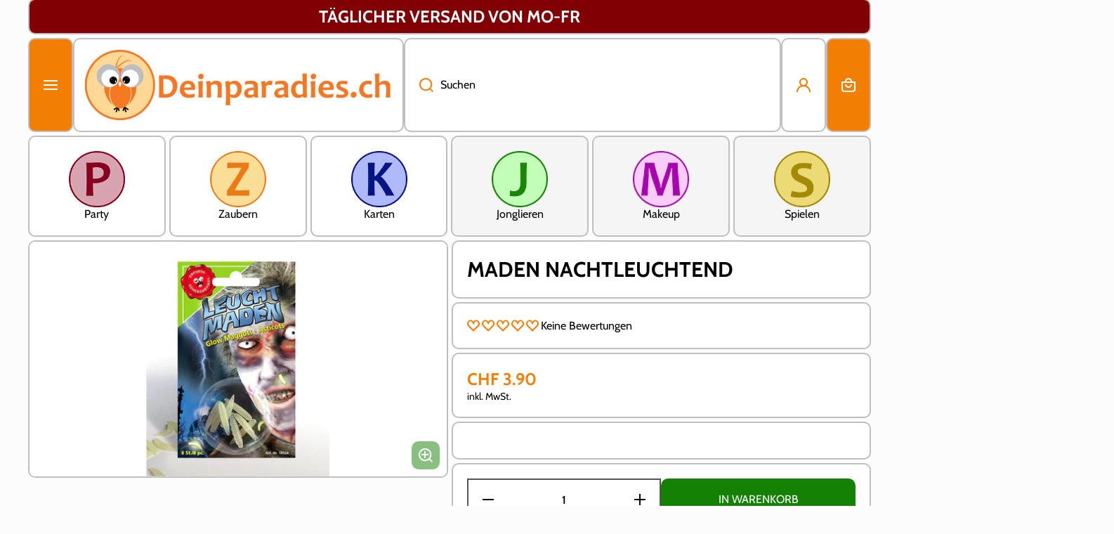

--- FILE ---
content_type: text/css
request_url: https://deinparadies.ch/cdn/shop/t/148/assets/base.css?v=101423520909124321051762942749
body_size: 4696
content:
.link{font-family:var(--font-body-family);font-style:var(--font-body-style)}h1,h2,h3,h4,h5,h6,.h1,.h2,.h3,.h4,.h5,.h6{font-family:var(--font-heading-family);font-style:var(--font-heading-style);font-weight:var(--font-heading-weight);color:var(--color-base);--font-heading-line-height: 130%;line-height:var(--font-heading-line-height);word-break:break-word}.h1,.h2,.h3,.h4,.h5,.h6{margin:0}h1>a,h2>a,h3>a,h4>a,h5>a,h6>a,.h1>a,.h2>a,.h3>a,.h4>a,.h5>a,.h6>a{color:var(--color-base)}.section-heading-text{color:var(--color-heading)}@media (min-width: 993px){h1,h2{--h-mt: 10px;--h-mb: 10px}}@media (max-width: 992px){h1,h2{--h-mt: 10px;--h-mb: 10px}}h1,.h1{font-size:calc(42px * var(--font-heading-scale))}h2,.h2{font-size:calc(36px * var(--font-heading-scale))}h1,h2{margin-top:var(--h-mt, 0);margin-bottom:var(--h-mb, 0)}h3,.h3{font-size:calc(30px * var(--font-heading-scale))}h4,.h4{font-size:calc(24px * var(--font-heading-scale))}h5,.h5{font-size:calc(20px * var(--font-heading-scale))}h6,.h6{font-size:calc(16px * var(--font-heading-scale))}h3,h4,h5,h6{--h-mt: 10px;--h-mb: 10px;margin-top:var(--h-mt);margin-bottom:var(--h-mb)}.body2{font-size:var(--font-body2-size);line-height:var(--font-body2-line-height);font-weight:var(--font-body-weight)}strong,b,.strong{font-weight:var(--font-body-bold-weight)}h1.strong,h2.strong,h3.strong,h4.strong,h5.strong,h6.strong,.h1.strong,.h2.strong,.h3.strong,.h4.strong,.h5.strong,.h6.strong,h1 strong,h2 strong,h3 strong,h4 strong,h5 strong,h6 strong,.h1 strong,.h2 strong,.h3 strong,.h4 strong,.h5 strong,.h6 strong,h1 b,h2 b,h3 b,h4 b,h5 b,h6 b,.h1 b,.h2 b,.h3 b,.h4 b,.h5 b,.h6 b{font-weight:var(--font-heading-weight)}form{margin:0}button,button:active,button:focus{outline:none;border:none}img{max-width:100%;vertical-align:middle}meta+img,p+img,p span img{max-width:100%;vertical-align:middle;margin:10px 0}input:focus,input:active{outline:none}input::placeholder,textarea::placeholder{font-family:var(--font-body-family);font-weight:var(--font-body-weight);color:var(--color-input-text)}input::-webkit-input-placeholder,textarea::-webkit-input-placeholder{color:var(--color-input-text)}input::-moz-placeholder,textarea::-moz-placeholder{color:var(--color-input-text)}a{color:var(--color-text-link);text-decoration:underline;outline:0;transition:color var(--duration-medium) var(--animation-bezier)}a:hover,a.clear-underline{text-decoration:none}ul,ol{margin-top:10px;margin-bottom:0;padding-left:28px}.unstyle-ul{list-style:none;margin:0;padding:0}p{margin:10px 0 0}.no-js:not(html),html.no-js .no-js-hidden{display:none!important}html.no-js .no-js:not(html){display:block!important}address{font-style:var(--font-body-style)}.color-base{color:var(--color-base)}.mb0{margin-bottom:0}.mb4{margin-bottom:4px}.mb10{margin-bottom:10px}.mb15{margin-bottom:15px}.mb20{margin-bottom:20px}.mt0{margin-top:0}.mt5{margin-top:5px}.mt10{margin-top:10px}.mt15{margin-top:15px}.mt20{margin-top:20px}.el_mt_grid{margin-top:var(--page-padding)}.text-center{text-align:center!important}.text-left{text-align:left!important}.nomargin{margin:0}.mt--first-child-0>*:first-child{margin-top:0}.mb--last-child-0>*:last-child{margin-bottom:0}.text-uppercase{text-transform:uppercase!important}.justify-content-center{justify-content:center!important}.justify-content-end{justify-content:flex-end!important}.align-items-start{align-items:flex-start!important}.align-items-center{align-items:center!important}.align-items-end{align-items:flex-end!important}.align-self-center{align-self:center!important}.align-self-end{align-self:flex-end!important}.display-block{display:block}.display-flex{display:flex}.justify-content-between{justify-content:space-between}.position-relative{position:relative}.hidden,.hide{display:none!important}.body-bold-weight{font-weight:var(--font-body-bold-weight)}.visibility-hidden{visibility:hidden;display:none!important}.visibility-hidden:first-child+*:not(.visibility-hidden){margin-top:0}@media (min-width:577px){.justify-content-center--no-phone{justify-content:center!important}}@media (max-width:576px){.hide-sp{display:none!important}}.top-spacing-none{--sections-top-spacing-current: 0}.top-spacing-small{--sections-top-spacing-current: var(--sections-top-spacing--small);--sections-top-spacing-current-mobile: var(--sections-top-spacing--small-mobile)}.top-spacing-normal{--sections-top-spacing-current: var(--sections-top-spacing);--sections-top-spacing-current-mobile: var(--sections-top-spacing-mobile)}[class*=top-spacing-]{margin-top:var(--sections-top-spacing-current)}@media (max-width:992px){[class*=top-spacing-]{margin-top:var(--sections-top-spacing-current-mobile)}.top-spacing-small{margin-top:var(--sections-top-spacing--small-tablet)}}@media (max-width:576px){.top-spacing-small{margin-top:var(--sections-top-spacing--small-mobile)}}.scroll__vertical{overflow:hidden auto}.scroll__disabled{overflow:hidden}summary{cursor:pointer;list-style:none}summary::-webkit-details-marker{display:none}[style*=--aspect-ratio]{position:relative;overflow:hidden;width:100%}[style*=--aspect-ratio] img,[style*=--aspect-ratio].placeholder__svg--bg svg{backface-visibility:hidden;transform:translateZ(0);object-fit:cover;position:absolute;top:0;right:0;bottom:0;left:0;width:100%;height:100%}[style*=--aspect-ratio]:before{content:"";display:block;width:100%;height:0;padding-top:calc(100%/(0 + var(--aspect-ratio, 1 / 1)))}@media (max-width: 992px){[style*=--aspect-ratio-mobile]:before{--aspect-ratio: var(--aspect-ratio-mobile)}}.image-hover-scaling__container{overflow:hidden;-webkit-backface-visibility:hidden;-moz-backface-visibility:hidden;-webkit-transform:translate3d(0,0,0);-moz-transform:translate3d(0,0,0)}a.image-hover-scaling__image{display:block}.content-item .image-hover-scaling__container.image-hover-scaling__border{background:var(--color-secondary-background);border-bottom:max(var(--border-width),1px) var(--border-style) var(--color-border);transition:border-color var(--duration-for-border) var(--animation-bezier)}@media (min-width: 993px){.image-hover-scaling-up .image-hover-scaling__image{transition:transform var(--duration-medium) var(--zoom-animation-bezier);transform:scale(1)}.image-hover-scaling-up:hover .image-hover-scaling__image:not(.image-hover-scaling-up--disabled),.hover-area:hover .image-hover-scaling-up .image-hover-scaling__image:not(.image-hover-scaling-up--disabled){transform:scale(var(--scale-image, 1)) rotate(var(--rotate-image,0))}.content__border-h:hover .image-hover-scaling__container.image-hover-scaling__border{border-color:var(--color-border-hover)}}*:not(.text-center)>.heading-with-button{display:flex;justify-content:space-between;align-items:center;gap:10px}.heading-with-button .link{margin-left:auto;flex:0 0 auto}.heading-with-button__for-center{width:max-content;flex:0 0 auto;visibility:hidden;opacity:0}@media (min-width: 577px){.text-center>.heading-with-button{display:grid;grid-template-columns:1fr auto 1fr;gap:10px;align-items:center}}@media (max-width: 576px){.text-center>.heading-with-button .section-heading-text+.link{margin-top:10px}.heading-with-button__for-center{display:none}}.badge__container{display:flex;flex-wrap:wrap;gap:0;pointer-events:none}.badge__container:empty{display:none}.badge{display:inline-flex;background:var(--color-badge-1);color:var(--color-badge-1-text);font-family:var(--font-body-family);font-style:var(--font-body-style);font-size:var(--font-body2-size);line-height:var(--font-body2-line-height);pointer-events:none;text-transform:initial;font-weight:400}.badge-simple .badge{padding:0 10px}.badge--fixed{position:absolute;top:0;left:0;width:100%;z-index:3}.badge__container.badge__inline{gap:5px;margin:20px 20px 0}.badge__container.badge__inline .badge{padding:4px 8px 3px;border-radius:var(--radius-badge);word-break:break-word}.badge--small{font-size:var(--font-body2-size);line-height:var(--font-body2-line-height);padding:1px 4px}.badge__small__rounded .badge{font-size:var(--font-body2-size);line-height:var(--font-body2-line-height);border-radius:var(--radius-badge);padding:3px 6px}.badge--featured{background:var(--color-badge-2);color:var(--color-badge-2-text)}.badge--sold_out{background:var(--color-badge-3);color:var(--color-badge-3-text)}.no-js ticker-section{display:none}.badge-ticker{display:flex;overflow:hidden;width:100%;text-decoration:none}.badge-ticker__item{display:flex;align-items:center;text-decoration:none}.badge-ticker__container{display:flex;align-items:center}.badge-ticker__container.ticker--animation{animation:badge-ticker var(--ticker-delay, 15s) infinite linear}.badge-ticker__container p{margin-top:0;padding:5px 10px;white-space:nowrap}@-moz-keyframes badge-ticker{to{transform:translate(-100%)}}@-webkit-keyframes badge-ticker{to{transform:translate(-100%)}}@-o-keyframes badge-ticker{to{transform:translate(-100%)}}@keyframes badge-ticker{to{transform:translate(-100%)}}.badge__menu{padding:0 5px;font-size:12px;width:max-content}.badge__menu__fixed{position:absolute;display:flex;flex-wrap:wrap;justify-content:flex-end;margin-top:0!important;gap:4px;top:6px;right:6px;z-index:1}.cart-count-bubble{display:flex;justify-content:center;align-items:center;color:var(--color-icons);border-radius:50%;transition:color var(--duration-medium) var(--animation-bezier)}.header__cart .content-item:hover .cart-count-bubble{color:var(--color-icons-hover)}.cart-icon-bubble{display:flex;position:relative}.cart-count-bubble{position:absolute;width:100%;bottom:calc(100% - 6px);left:calc(100% - 3px)}.link{--color-hover:var(--color-link-text-button-hover);cursor:pointer;display:inline-flex;gap:10px;position:relative;align-items:center;border:none;box-shadow:none;background-color:transparent;padding:0;margin:0;text-decoration:none;color:var(--color-link-text-button);width:max-content;height:max-content;font-size:var(--font-body-size);line-height:var(--font-body-line-height);word-break:break-word;transition:color var(--duration-medium) var(--animation-bezier)}.link-on-all-background{padding:20px}product-modal .link-on-all-background,body:not(.classic-theme-design) .link-on-all-background,.footer__content .link-on-all-background{width:100%;height:100%}.link svg{flex:0 0 auto}.link svg.theme-icon path{fill:var(--color-link-text-button)}.link:not(.link-with-icon):before,.link.link-with-icon span:before,.link .predictive-search__item_link:before{content:"";position:absolute;width:0;height:var(--animation-underline-thin);left:0;top:100%;background:var(--color-hover);transition:width var(--duration-medium) var(--animation-bezier)}.link.predictive-search__item:before{content:none}.link.link-with-icon span,.link .predictive-search__item_link{position:relative}.link.link-heading-button{--color-hover:var(--color-heading-text-button-hover);--color-link-text-button:var(--color-heading-button)}@media (min-width: 993px){.hover-area:hover .link,.link:hover{color:var(--color-hover)}.hover-area:hover .link svg path,.link:hover svg path{fill:var(--color-hover)}.hover-area:hover .link:not(.link-with-icon):hover:before,.hover-area:hover .link.link-with-icon:hover span:before,.link:not(.link-with-icon):hover:before,.link.link-with-icon:hover span:before,.link:hover .predictive-search__item_link:before{text-decoration:none;width:100%}[type=submit]:hover svg path,[type=button]:not(.link):not(.deferred-media__poster):not(.btn-main-icon-hover):hover svg path{fill:var(--color-icons-hover)}a:hover svg.placeholder-svg path{fill:rgba(var(--color-base-rgb),.3)}}svg.theme-icon path,svg.theme-icon rect{fill:var(--color-icons)}svg.placeholder-svg path{fill:rgba(var(--color-base-rgb),.3)}svg>*{transition:fill var(--duration-medium) var(--animation-bezier)}.btn{--background: var(--color-button);--color:var(--color-button-text);--background-hover: var(--color-button-hover);--color-hover:var(--color-button-text-hover);display:inline-flex;gap:10px;align-items:center;justify-content:center;text-align:center;font-family:var(--font-body-family);font-style:var(--font-body-style);font-weight:var(--font-button-weight);font-size:var(--font-body-size);line-height:var(--font-body-line-height);height:60px;background:var(--background);color:var(--color);border-radius:var(--radius-button);border:unset;padding:0 20px;width:auto;text-decoration:none;cursor:pointer;overflow:hidden;word-break:break-word;transition:color var(--duration-medium) var(--animation-bezier),background var(--duration-medium) var(--animation-bezier)}.btn svg path{fill:var(--color);transition:fill var(--duration-medium) var(--animation-bezier)}.btn:hover{text-decoration:none}@media (min-width: 993px){.btn:hover{background:var(--background-hover);color:var(--color-hover)}.btn:hover svg path{fill:var(--color-hover)}}.btn svg{flex:0 0 auto}.btn[aria-disabled=true]{cursor:not-allowed;opacity:.3;pointer-events:none}.link[aria-disabled=true]{cursor:not-allowed;opacity:.5;pointer-events:none}.animation-underline{--color-hover:var(--color-base);display:inline-flex;position:relative;text-decoration:none}.animation-underline:before{content:"";position:absolute;width:0;height:var(--animation-underline-thin);left:0;top:100%;background:var(--color-hover);transition:width var(--duration-medium) var(--animation-bezier)}.animation-underline--active:before{width:100%}@media (min-width: 993px){.hover-area:hover .animation-underline:not(.hover-area--native):before,.animation-underline:hover:before{text-decoration:none;width:100%}.hover-area:hover .animation-underline:not(.hover-area--native):hover:before{text-decoration:none;width:0}.hover-area:hover .animation-underline:not(.hover-area--native):after{content:"";position:absolute;width:100%;height:var(--animation-underline-thin);left:0;top:100%;background:transparent}}.placeholder__svg--bg{background:rgba(var(--color-base-rgb),.07)}.placeholder__svg--bg-none{background:#0000}.placeholder__svg--bg svg{display:flex;width:100%;height:auto}.w-full{width:100%}.h-full{height:100%}@media (min-width:993px){.w-full-half-lg{width:50%}}blockquote{background:var(--color-blockquote);padding:20px 20px 20px 48px;margin-left:-20px;width:calc(100% + 40px);position:relative}blockquote>*{margin-top:0}blockquote:before{content:"\201c";position:absolute;top:20px;left:19px;font-style:normal;font-weight:400;font-size:24px;line-height:130%}blockquote:first-child:not(:only-child){margin-bottom:20px}blockquote:last-child:not(:only-child){margin-top:20px}.classic-theme-design blockquote{border-radius:var(--radius)}@media (max-width:992px){.classic-theme-design .page-fullwidth blockquote{border-radius:0}}.shopify-challenge__message{margin-top:0;margin-bottom:30px;font-family:var(--font-heading-family);font-style:var(--font-heading-style);font-weight:var(--font-heading-weight);color:var(--color-base);font-size:20px;line-height:26px}.shopify-challenge__container .shopify-challenge__button{margin-top:30px}@media (min-width: 993px){.shopify-challenge__container{margin-top:200px;margin-bottom:200px}}@media (max-width: 992px){.shopify-challenge__container{margin-top:140px;margin-bottom:140px}}@media (max-width:576px){.shopify-challenge__container .shopify-challenge__button{width:calc(100% - 40px)}}table{overflow:hidden;border:0;padding:0;background:none;border-collapse:separate;border-spacing:0;border-radius:var(--radius-input);width:100%;text-align:left;border:var(--border);--border: 1px solid var(--color-border);word-break:break-word}table:not(:only-child){margin-top:20px}table:not(:last-child){margin-bottom:20px}dd,dl{margin:0}td,th{font-weight:var(--font-body-weight);border:none}table.rounded-corners th:not(:last-child),table.rounded-corners td:not(:last-child){border-right:var(--border)}table>thead>tr:not(:last-child)>th,table>thead>tr:not(:last-child)>td,table>tbody>tr:not(:last-child)>th,table>tbody>tr:not(:last-child)>td,table>tfoot>tr:not(:last-child)>th,table>tfoot>tr:not(:last-child)>td,table>thead:not(:last-child)>tr>th,table>thead:not(:last-child)>tr>td,table>tbody:not(:last-child)>tr>th,table>tbody:not(:last-child)>tr>td,table>tfoot:not(:last-child)>tr>th,table>tfoot:not(:last-child)>tr>td,table>tr:not(:last-child)>td,table>tr:not(:last-child)>th,table>thead:not(:last-child),table>tbody:not(:last-child),table>tfoot:not(:last-child){border-bottom:var(--border)}table th:not(:last-child),table td:not(:last-child){border-right:var(--border)}td,th{padding:12px 15px}table h1,table h2,table h3,table h4,table h5,table h6{margin-top:0;margin-bottom:0}table thead{text-align:left}@media (max-width:576px){.scroll-table-mobile{overflow-y:hidden;overflow-x:auto}.scroll-table-mobile table{width:max-content;min-width:100%;max-width:767px}}.svg-icon--small svg{max-width:20px;max-height:20px}.svg-icon--normal svg{max-width:64px;max-height:64px}.color-accent-to-base{--color-accent: var(--color-base)}.overflow-hidden-mobile,.overflow-hidden-tablet,.overflow-hidden{overflow:hidden;-webkit-backface-visibility:hidden;-moz-backface-visibility:hidden}.breadcrumb{--color-secondary-background:var(--color-breadcrumb-background);--color-base:var(--color-breadcrumb-font);color:var(--color-breadcrumb-font)}.breadcrumb li{display:inline-flex;flex-wrap:wrap;align-items:center}.breadcrumb li svg{margin-left:10px;margin-right:10px}.breadcrumb li svg path{fill:var(--color-base)}.breadcrumb a:hover{--color-base:var(--color-breadcrumb-font-hover)}.product-page__content-sidebar .mt--first-child-0>p:first-child:has(video),.product-page__content-sidebar .mt--first-child-0>p:first-child:has(iframe){margin-top:0;position:relative;width:100%;padding-bottom:56.25%!important;height:0;overflow:hidden;border-radius:10px}.content-item-container.content__background-padding:empty,.content-item-container.content__background-padding .shopify-block shopify-app-block>div:empty{display:none!important}.content-item-container.content__background-padding:has(.shopify-block.shopify-app-block>div:empty){padding:0!important}.Vtl-BackInStockButtonWrapper:empty{display:none!important}.share-button__fallback{position:relative}.share-button__fallback input{text-overflow:ellipsis;padding-right:50px}.share-button__close,.share-button__copy{position:absolute;top:52%;right:20px;transform:translateY(-50%);padding:0 20px;height:100%;background:transparent;z-index:1;cursor:pointer}.share-button__close,.share-button__copy{opacity:1}.share-button__close:not(.hidden)+.share-button__copy,.share-button__close:not(.hidden)~.field input,.share-button__close:not(.hidden)~.field label{display:none}.share-button__close:not(.hidden)~.field .share-button__message{display:flex;align-items:center}.share-button{display:block;height:100%}html.no-js .share-button details{display:flex}.share-button details summary{display:inline-flex;width:100%}.share-button__fallback{margin-top:-20px}a:empty,ul:empty,dl:empty,p:empty{display:none}.loading-overlay__spinner{width:20px;height:20px;display:inline-block}.spinner{animation:rotator 1.4s linear infinite}@keyframes rotator{0%{transform:rotate(0)}to{transform:rotate(270deg)}}.path{stroke-dasharray:280;stroke-dashoffset:0;transform-origin:center;stroke:var(--color-base);animation:dash 1.4s ease-in-out infinite}.btn .path,.btn-quickview .path,.btn.product-form__submit .path{stroke:var(--color)}@media screen and (forced-colors: active){.btn:hover .path,.btn-quickview:hover .path,.btn.product-form__submit:hover .path{stroke:var(--color-hover)}.path{stroke:CanvasText}}@keyframes dash{0%{stroke-dashoffset:280}50%{stroke-dashoffset:75;transform:rotate(135deg)}to{stroke-dashoffset:280;transform:rotate(450deg)}}*:focus{outline:0;box-shadow:none}*:focus-visible:not(textarea):not(input):not(select){outline:4px solid #0909FF;outline-offset:3px}.ticker__item:focus-visible,.select__field__button:focus-visible,.image-hover-scaling__container:focus-visible,.product__media-toggle:focus-visible,.product-card__variant-item:focus-visible,.product-card__variant-count:focus-visible,.content-item:focus-visible,.content-item-container:focus-visible,.search__button:focus-visible,.chm-toggle--accordion summary:focus-visible,facet-filters-form .chm-toggle__button:focus-visible{outline:0!important;outline-offset:0!important}.product-form__item input[type=radio]:focus-visible+label{outline:4px solid #0909FF;outline-offset:3px;z-index:4}.product__media-toggle:focus-visible:after{outline:4px solid #0909FF;outline-offset:3px}.ticker__item:focus-visible,.announcement-bar:focus-visible,.chm-toggle--accordion summary:focus-visible,.product-card__image:focus-visible,.product-card__variant-item:focus-visible,.thumbnail-slider__item__container .thumbnail:focus-visible,facet-filters-form .chm-toggle__button:focus-visible,.image-hover-scaling__container:focus-visible{position:relative}.ticker__item:focus-visible:after,.slideshow.active:focus-visible:after,.announcement-bar:focus-visible:after,back-to-top .link:focus-visible:after,*:focus-visible>.content-item-container:after,.search__button:focus-visible:after,.content-item-container:focus-visible:after,.chm-toggle--accordion summary:focus-visible:after,.product-card__image:focus-visible:after,.product-card__variant-item:focus-visible:after,.thumbnail-slider__item__container .thumbnail:focus-visible:after,.product-card__variant-count:focus-visible:after,facet-filters-form .chm-toggle__button:focus-visible:after,.image-hover-scaling__container:focus-visible:after{content:"";position:absolute;top:0;left:0;width:100%;height:100%;outline:4px solid #0909FF;outline-offset:-4px;z-index:3}.search__button:focus-visible:after{width:calc(100% + 20px)}facet-filters-form:not(.facets__horizontal) .toggle-opening .chm-toggle__button:focus-visible:after{height:calc(100% + 20px)}.disclosure-form .field__input .content-item-container:after{top:-16px;left:calc((20px + var(--border-width)) * -1);width:calc(100% + 20px + var(--border-width));height:calc(100% + 16px)}.quantity__button[name]:focus-visible{border-radius:0}@media (max-width:992px){*:not(input):not(textarea):focus:not(select):focus:not(.predictive-search):focus{outline:0!important}}input:focus-visible~.checkbox__box{outline:4px solid #0909FF;outline-offset:3px}.btn:focus,.btn:focus-visible,.btn.focused,.shopify-payment-button__button--unbranded:focus-visible,.shopify-payment-button [role=button]:focus-visible,.shopify-payment-button__button--unbranded:focus,.shopify-payment-button [role=button]:focus{outline:4px solid #0909FF;outline-offset:3px}.skip-to-content-link:focus{z-index:9999;position:inherit;overflow:auto;clip:auto}.btn:focus:not(:focus-visible):not(.focused),.shopify-payment-button__button--unbranded:focus:not(:focus-visible):not(.focused),.shopify-payment-button [role=button]:focus:not(:focus-visible):not(.focused){outline:0;box-shadow:inherit}terms_and_condition-checkbox{display:flex}terms_and_condition-checkbox:not(.checked)+*,terms_and_condition-checkbox:not(.checked)~.cart__dynamic-checkout-buttons{pointer-events:none;opacity:.4}.no-js .cart__footer__content,.no-js .cart__dynamic-checkout-buttons{pointer-events:inherit!important;opacity:1!important}terms_and_condition-checkbox .checkbox-input:hover span{cursor:default}.section__richtext__editor h1,.section__richtext__editor h2,.section__richtext__editor h3,.section__richtext__editor h4,.section__richtext__editor h5,.section__richtext__editor h6{margin:0}.section__richtext__editor ul,.section__richtext__editor ol{margin:0;padding:0 0 0 20px;max-width:max-content}.section__richtext__editor ol{padding:0 0 0 32px}.text-center .section__richtext__editor ul,.text-center .section__richtext__editor ol,.text-center.section__richtext__editor ul,.text-center.section__richtext__editor ol{margin-left:auto;margin-right:auto;text-align:left}.section__richtext__editor>*:not(:first-child){margin-top:20px}.section__richtext__editor>p+p{margin-top:10px}.page-content-image-markup iframe{display:flex;height:auto;aspect-ratio:16/9}.page-content-image-markup iframe,.page-content-image-markup img{margin-top:10px;margin-bottom:10px;margin-left:calc(var(--content-internal-padding, 0) * -1);max-width:calc(100% + var(--content-internal-padding, 0) * 2);width:calc(100% + var(--content-internal-padding, 0) * 2);border-top:var(--border-width) var(--border-style) var(--color-border);border-bottom:var(--border-width) var(--border-style) var(--color-border);transition:border-color var(--duration-medium) var(--animation-bezier)}.page-content-image-markup>iframe,.page-content-image-markup>img{margin-top:20px}.page-content-image-markup>*:first-child:not(:last-child) iframe:first-child,.page-content-image-markup>iframe:first-child:not(:last-child),.page-content-image-markup>*:first-child:not(:last-child) img:first-child,.page-content-image-markup>img:first-child:not(:last-child){border-bottom:var(--border-width) var(--border-style) var(--color-border);margin-top:calc(var(--content-internal-padding, 0) * -1)}.page-content-image-markup>*:first-child iframe,.page-content-image-markup>iframe:first-child,.page-content-image-markup>*:first-child img,.page-content-image-markup>img:first-child{border-top:none}.page-content-image-markup>*:last-child:not(:first-child) iframe,.page-content-image-markup>iframe:last-child:not(:first-child),.page-content-image-markup>*:last-child:not(:first-child) img,.page-content-image-markup>img:last-child:not(:first-child){border-top:var(--border-width) var(--border-style) var(--color-border);margin-bottom:calc(var(--content-internal-padding, 0) / 2 * -1)}.page-content-image-markup>*:last-child iframe:last-child,.page-content-image-markup>iframe:last-child,.page-content-image-markup>*:last-child img:last-child,.page-content-image-markup>img:last-child{margin-bottom:calc(var(--content-internal-padding, 0) * -1)}.page-content-image-markup>*:last-child iframe,.page-content-image-markup>iframe:last-child,.page-content-image-markup>*:last-child img,.page-content-image-markup>img:last-child{border-bottom:none}body:not(.classic-theme-design) .page-content-image-markup>iframe+img,body:not(.classic-theme-design) .page-content-image-markup>img+iframe,body:not(.classic-theme-design) .page-content-image-markup>img+img,body:not(.classic-theme-design) .page-content-image-markup>*:not(:first-child):not(:last-child) img+img{margin-top:calc(-10px - var(--border-width))}body:not(.classic-theme-design) .page-content-image-markup>* img+img{margin-top:-10px}body.classic-theme-design .page-content-image-markup>iframe+img,body.classic-theme-design .page-content-image-markup>img+iframe,body.classic-theme-design .page-content-image-markup img+img{margin-top:10px}body.classic-theme-design .page-content-image-markup>* img+img{margin-top:30px!important}.classic-theme-design .page-content-image-markup iframe,.classic-theme-design .page-content-image-markup img{border-radius:var(--radius-image-icon)}@media (min-width:993px){.content__border-h:hover .page-content-image-markup iframe,.content__border-h:hover .page-content-image-markup img{border-color:var(--color-border-hover)}.heading-color-hover{--color-hover:var(--color-heading-hover);transition:color var(--duration-medium) var(--animation-bezier)}.hover-area:hover .heading-color-hover:not(.hover-area--native),.heading-color-hover:hover{color:var(--color-heading-hover)}}@media (max-width:992px){.classic-theme-design .page-fullwidth .page-content-image-markup iframe,.classic-theme-design .page-fullwidth .page-content-image-markup img{border-radius:0}}.product-card__variants{--grid: var(--grid-desktop);display:flex;align-items:stretch;width:calc(100% + var(--border-width) * 2)}.product-card__variants>*{width:calc((100% + var(--border-width) * 5) / var(--grid));height:auto;margin-left:calc(var(--border-width) * -1);margin-top:calc(var(--border-width) * -1)}@media (max-width: 991px){.h-full.link.link-on-all-background.content-item-container.justify-content-center{background:#f27e04}}@media (max-width: 576px){.slider[class*=page-grid-sp-]{display:flex;width:100%}.slider[class*=page-grid-sp-]>.content-item{flex:0 0 auto;width:100%}}ticker-section.badge-ticker{animation-delay:0s!important;--ticker-delay: 0s}.badge--sold_out{flex:1}
/*# sourceMappingURL=/cdn/shop/t/148/assets/base.css.map?v=101423520909124321051762942749 */


--- FILE ---
content_type: text/css
request_url: https://deinparadies.ch/cdn/shop/t/148/assets/component-slider.css?v=124841378700284300931759226084
body_size: 199
content:
.slider{-ms-overflow-style:none;scrollbar-width:none}.slider::-webkit-scrollbar{display:none}.slider__slide{scroll-snap-align:start}.no-js .slider{-ms-overflow-style:auto;scrollbar-width:auto}.no-js .slider::-webkit-scrollbar{display:initial}.slider__buttons__container{display:flex;gap:20px;flex-wrap:wrap;width:100%}.slider__button{cursor:pointer;position:relative;padding:0;width:12px;height:6px;background:var(--color-base);opacity:.2;transition:opacity var(--duration-medium) var(--animation-bezier)}.slider__button--current{opacity:1}.slider__button:before{content:"";position:absolute;top:-8px;left:-8px;width:28px;height:28px;background:transparent}.slider__buttons{display:none}.slider-component__container+.slider__buttons__gap{margin-top:calc(var(--page-padding) + var(--no-grid-border-space, 0px))}@media (min-width: 577px){.slider__buttons__gap{display:none}}@media (max-width: 576px){.slider__buttons.slider--phone{display:flex;justify-content:center}.slider.slider--phone{position:relative;flex-wrap:inherit;overflow-x:auto;overflow-y:hidden;scroll-snap-type:x mandatory;scroll-behavior:smooth;-webkit-overflow-scrolling:touch}.slider.page-grid-sp-2>.content-item{max-width:calc(50% - var(--page-padding) + var(--page-padding) / 2)}.no-spacing-grid .slider.page-grid-sp-2>.content-item{max-width:calc(50% - var(--border-width) / 2)}.no-spacing-grid .content-item.slider__slide:before{border-top-width:0;border-bottom-width:0}.no-spacing-grid .page-width .content-item.slider__slide:last-child:before,.no-spacing-grid .page-wide .content-item.slider__slide:last-child:before{border-right-width:0;width:calc(100% - 5px)}.content-for-layout:not(.no-spacing-grid) .slider.slider--phone{scroll-padding-left:var(--grid-padding)}.content-for-layout:not(.no-spacing-grid) .slider[class*=page-grid-sp-]{width:calc(100% + var(--grid-padding) * 2);margin-left:calc(var(--grid-padding) * -1);margin-top:-20px;margin-bottom:-20px;padding:20px var(--grid-padding)}.content-for-layout:not(.some-clear-class) .page-fullwidth .slider[class*=page-grid-sp-]{width:calc(100% + var(--border-width) * 2);margin-left:calc(var(--border-width) * -1)}.no-spacing-grid .content-for-layout:not(.some-clear-class) .page-fullwidth .slider[class*=page-grid-sp-]{margin-left:unset}.page-fullwidth .slider-component__container{overflow:hidden;-webkit-backface-visibility:hidden;-moz-backface-visibility:hidden;-webkit-transform:translate3d(0,0,0);-moz-transform:translate3d(0,0,0);margin-top:calc(var(--page-padding) * -1);margin-bottom:calc(var(--page-padding) * -1);padding-top:var(--page-padding);padding-bottom:var(--page-padding)}.content-for-layout:not(.no-spacing-grid) .page-fullwidth .slider.page-grid-sp-1 .content-item:before{border-radius:0}.content-for-layout:not(.no-spacing-grid) .page-fullwidth .slider.page-grid-sp-2 .content-item:first-child:before{border-top-left-radius:0;border-bottom-left-radius:0}.content-for-layout:not(.no-spacing-grid) .page-fullwidth .slider.page-grid-sp-2 .content-item:last-child:not(:only-child):before{border-top-right-radius:0;border-bottom-right-radius:0}.content-for-layout:not(.no-spacing-grid) .page-fullwidth .slider.page-grid-sp-2 .content-item:first-child{--fullwidth-tlr-sp:0}.content-for-layout:not(.no-spacing-grid) .page-fullwidth .slider.page-grid-sp-2 .content-item:last-child:not(:only-child){--fullwidth-trr-sp:0}.no-spacing-grid .slider__slide.content-item:before{border-radius:0!important}.no-spacing-grid .slider__buttons__gap .content-item:before{border-top-left-radius:0;border-top-right-radius:0}.no-spacing-grid .page-fullwidth .slider.page-grid-sp-1>.content-item{max-width:calc(100% - var(--border-width) * 2)}.no-spacing-grid .page-fullwidth .slider.page-grid-sp-1>.content-item:last-child{margin-right:calc(var(--border-width) * 2)}.no-spacing-grid .page-fullwidth .slider.page-grid-sp-2>.content-item{max-width:calc(50% - var(--border-width) - var(--border-width) / 2)}.content-for-layout.no-spacing-grid .page-fullwidth .slider[class*=page-grid-sp-]{margin-left:0}.no-spacing-grid .page-fullwidth .slider.page-grid-sp-2>.content-item:last-child{margin-right:calc(var(--border-width) * 2)}.slider-mobile-product .slider.slider--phone{display:flex;flex-wrap:nowrap;gap:var(--border-width)}.content-for-layout:not(.no-spacing-grid) .slider-mobile-product .slider.slider--phone{scroll-padding-left:0}}
/*# sourceMappingURL=/cdn/shop/t/148/assets/component-slider.css.map?v=124841378700284300931759226084 */


--- FILE ---
content_type: text/javascript; charset=utf-8
request_url: https://deinparadies.ch/products/maden-nachtleuchtend.js
body_size: 212
content:
{"id":6562640789680,"title":"Maden nachtleuchtend","handle":"maden-nachtleuchtend","description":"\u003cp\u003eSie erhalten ein Set mit 8 Maden. Diese sind ca. 3cm lang und leuchten im Dunkeln (nachleuchtend). Die Maden sind schwabelig und fühlen sich fast wie echte Maden an. \u003cbr\u003e\u003cbr\u003e(Auf dem Bild sind mehr Maden zu sehen, als Sie erhalten. Sie erhalten im Set 8 Stück!)\u003cbr\u003e\u003cbr\u003e\u003c\/p\u003e","published_at":"2021-03-08T14:35:28+01:00","created_at":"2021-03-08T14:35:28+01:00","vendor":"Erfurth","type":"Jokes","tags":["bereich_scherzartikel","Markt_GL","Partybereich_Scherze\u0026Gags","Preis-CHF_0.01-10.00","Spielen","TEST_GAL"],"price":390,"price_min":390,"price_max":390,"available":true,"price_varies":false,"compare_at_price":null,"compare_at_price_min":0,"compare_at_price_max":0,"compare_at_price_varies":false,"variants":[{"id":39362544861360,"title":"Default Title","option1":"Default Title","option2":null,"option3":null,"sku":"45236","requires_shipping":true,"taxable":true,"featured_image":null,"available":true,"name":"Maden nachtleuchtend","public_title":null,"options":["Default Title"],"price":390,"weight":123,"compare_at_price":null,"inventory_management":"shopify","barcode":"4001205185246","requires_selling_plan":false,"selling_plan_allocations":[]}],"images":["\/\/cdn.shopify.com\/s\/files\/1\/0550\/6842\/6416\/products\/leuchtmaden-set-erfurth-scherzartikel.jpg?v=1706469712"],"featured_image":"\/\/cdn.shopify.com\/s\/files\/1\/0550\/6842\/6416\/products\/leuchtmaden-set-erfurth-scherzartikel.jpg?v=1706469712","options":[{"name":"Title","position":1,"values":["Default Title"]}],"url":"\/products\/maden-nachtleuchtend","media":[{"alt":"Maden nachtleuchtend Erfurth bei Deinparadies.ch","id":21101634388144,"position":1,"preview_image":{"aspect_ratio":1.778,"height":800,"width":1422,"src":"https:\/\/cdn.shopify.com\/s\/files\/1\/0550\/6842\/6416\/products\/leuchtmaden-set-erfurth-scherzartikel.jpg?v=1706469712"},"aspect_ratio":1.778,"height":800,"media_type":"image","src":"https:\/\/cdn.shopify.com\/s\/files\/1\/0550\/6842\/6416\/products\/leuchtmaden-set-erfurth-scherzartikel.jpg?v=1706469712","width":1422}],"requires_selling_plan":false,"selling_plan_groups":[]}

--- FILE ---
content_type: text/javascript; charset=utf-8
request_url: https://deinparadies.ch/products/maden-nachtleuchtend.js
body_size: -257
content:
{"id":6562640789680,"title":"Maden nachtleuchtend","handle":"maden-nachtleuchtend","description":"\u003cp\u003eSie erhalten ein Set mit 8 Maden. Diese sind ca. 3cm lang und leuchten im Dunkeln (nachleuchtend). Die Maden sind schwabelig und fühlen sich fast wie echte Maden an. \u003cbr\u003e\u003cbr\u003e(Auf dem Bild sind mehr Maden zu sehen, als Sie erhalten. Sie erhalten im Set 8 Stück!)\u003cbr\u003e\u003cbr\u003e\u003c\/p\u003e","published_at":"2021-03-08T14:35:28+01:00","created_at":"2021-03-08T14:35:28+01:00","vendor":"Erfurth","type":"Jokes","tags":["bereich_scherzartikel","Markt_GL","Partybereich_Scherze\u0026Gags","Preis-CHF_0.01-10.00","Spielen","TEST_GAL"],"price":390,"price_min":390,"price_max":390,"available":true,"price_varies":false,"compare_at_price":null,"compare_at_price_min":0,"compare_at_price_max":0,"compare_at_price_varies":false,"variants":[{"id":39362544861360,"title":"Default Title","option1":"Default Title","option2":null,"option3":null,"sku":"45236","requires_shipping":true,"taxable":true,"featured_image":null,"available":true,"name":"Maden nachtleuchtend","public_title":null,"options":["Default Title"],"price":390,"weight":123,"compare_at_price":null,"inventory_management":"shopify","barcode":"4001205185246","requires_selling_plan":false,"selling_plan_allocations":[]}],"images":["\/\/cdn.shopify.com\/s\/files\/1\/0550\/6842\/6416\/products\/leuchtmaden-set-erfurth-scherzartikel.jpg?v=1706469712"],"featured_image":"\/\/cdn.shopify.com\/s\/files\/1\/0550\/6842\/6416\/products\/leuchtmaden-set-erfurth-scherzartikel.jpg?v=1706469712","options":[{"name":"Title","position":1,"values":["Default Title"]}],"url":"\/products\/maden-nachtleuchtend","media":[{"alt":"Maden nachtleuchtend Erfurth bei Deinparadies.ch","id":21101634388144,"position":1,"preview_image":{"aspect_ratio":1.778,"height":800,"width":1422,"src":"https:\/\/cdn.shopify.com\/s\/files\/1\/0550\/6842\/6416\/products\/leuchtmaden-set-erfurth-scherzartikel.jpg?v=1706469712"},"aspect_ratio":1.778,"height":800,"media_type":"image","src":"https:\/\/cdn.shopify.com\/s\/files\/1\/0550\/6842\/6416\/products\/leuchtmaden-set-erfurth-scherzartikel.jpg?v=1706469712","width":1422}],"requires_selling_plan":false,"selling_plan_groups":[]}

--- FILE ---
content_type: text/javascript
request_url: https://cdn-sf.vitals.app/assets/js/m46.e042451f7c46f55c978f.chunk.bundle.js
body_size: 3263
content:
"use strict";(window.webpackChunkvitalsLibrary=window.webpackChunkvitalsLibrary||[]).push([[3378],{24862:(t,e,i)=>{i.d(e,{A:()=>a});var s=i(58578);var r=i.n(s)()(!1);r.push([t.id,".vtl-su-main-widget{margin:2rem 0}#vitals-stock-urgency{clear:both}.vtl-su-main-widget__message{clear:both;font-weight:400}",""]);const a=r},76423:(t,e,i)=>{i.d(e,{A:()=>a});var s=i(58578);var r=i.n(s)()(!1);r.push([t.id,".vtl-su-main-widget{display:flex;flex-direction:column}.vtl-su-main-widget .vtl-su-main-widget__progress-bar{height:100%;animation:.5s 1 vtl-su-keyframes__slide-in-from-left;display:block}.vtl-su-main-widget__content{width:100%;max-width:400px;height:8px;border-radius:10px;overflow:hidden;box-shadow:1px 1px 2px 0 rgba(0,0,0,.2);margin-bottom:12px}@keyframes vtl-su-keyframes__slide-in-from-left{0%{transform:translateX(-70%)}100%{transform:translateX(0)}}",""]);const a=r},95269:(t,e,i)=>{i.d(e,{A:()=>a});var s=i(58578);var r=i.n(s)()(!1);r.push([t.id,".vtl-su-main-widget__dot{display:inline-flex;align-items:center;gap:16px;margin:12px 4px}.vtl-su-main-widget__dot .vtl-su-main-widget__dot-element{display:flex;position:relative;align-items:center;justify-content:center;width:12px;height:12px}.vtl-su-main-widget__dot .vtl-su-main-widget__dot-element::before{animation:vtl-su-keyframes__pulse 2s linear infinite}.vtl-su-main-widget__dot .vtl-su-main-widget__dot-element::before,.vtl-su-main-widget__dot .vtl-su-main-widget__dot-element::after{content:\"\";position:absolute;border-radius:12px;height:12px;margin:12px;width:12px}.vtl-su-main-widget__dot .vtl-su-main-widget__message{margin-bottom:0}@keyframes vtl-su-keyframes__pulse{0%{opacity:.5}100%{opacity:0;transform:scale(2.5)}}",""]);const a=r},39498:(t,e,i)=>{i.d(e,{K:()=>s});class s{J78(t){}O40(){this.O33()&&this.W59()}N2(){}O33(){return!0}P17(t){}W59(){this.H73();this.P18();this.R19();this.F42();this.K28()}H73(){}P18(){}R19(){}F42(){}K28(){}}},55052:(t,e,i)=>{i.r(e);i.d(e,{G63:()=>b});var s=i(57798);var r=i(10554);var a=i(8302);var n=i(39498);var l=i(21076);var o=i(98076);var d=i(19661);var u=i(31951);var c;!function(t){t[t.Y84=0]="Y84";t[t.Y85=1]="Y85"}(c||(c={}));const m=(0,u.jb)({T26:369,D6:370,V39:909,V38:1087},s.X.G63);class v extends d.X{static x70(){const t=r.b.Y4.y78();if(!t)return 30;const e=t%10;return e<3?10:e<6?20:30}static A14(){const t=r.b.U6.w86();if(!t)return!1;const e=m();return'number'==typeof t.w50&&t.w50>0?t.w50<=e.T26:!(!t.E53||!e.D6)}static s53(){const t=r.b.U6.w86();return t?v.f84(t):''}static f84(t){const[e,i]=r.b.Y2.o0(s.X.G63);return t.E53&&m().D6?e(i.u18):e(i.Y6).replace('{{ stock }}',String(t.w50))}static R41(t,e){return{[c.Y85]:`<div class="vtl-su-main-widget__dot"><span class="vtl-su-main-widget__dot-element"></span><div class="vtl-su-main-widget__message">${t}</div></div>`,[c.Y84]:`<div class="vtl-su-main-widget__message">${t}</div><div class="vtl-su-main-widget__content"><div class="vtl-su-main-widget__progress-bar"></div></div>`}[e]}}var f=i(33262);const h={container:{selector:'.vtl-su-main-widget',traits:{margin:{[f.Xi.Default]:'0 0 0 0'},padding:{[f.Xi.Default]:'0 0 0 0'}}},message:{selector:'.vtl-su-main-widget__message',traits:{marginBottom:{[f.Xi.Default]:'0'},fontSize:{[f.Xi.Default]:'inherit'},color:{[f.hn.DefaultDark]:'#e2e2e2',[f.Xi.Default]:'#333333'}}},stockBar:{selector:'.vtl-su-main-widget__content',traits:{startColor:{hiddenInCss:!0,[f.Xi.Default]:'#ff3d12'},endColor:{hiddenInCss:!0,[f.Xi.Default]:'#edd728'},backgroundColor:{[f.Xi.Default]:'#e1e1e1'},height:{[f.Xi.Default]:'8px'},borderRadius:{[f.Xi.Default]:'10px'}}},dotElement:{selector:'.vtl-su-main-widget__dot-element:before, .vtl-su-main-widget__dot-element:after',traits:{background:{[f.Xi.Default]:'#FF9900'}}}};var g=i(46757);var p=i(6268);var _=i(25172);var w=i.n(_);var y=i(92767);var D=i(76423);var S=i(95269);var X=i(24862);class k extends d.X{constructor(){super();this.D7=()=>{const t=(0,p.ZZ)(this.V39,'stockBar','startColor');const e=(0,p.ZZ)(this.V39,'stockBar','endColor');return`\n            .vtl-su-main-widget__progress-bar {\n                width: ${v.x70()}%;\n                background: -webkit-linear-gradient(left, ${t} 0%, ${e} 100%);\n            }\n        `};this.V0=w()();this.D8='.vtl-su-main-widget__message';this.S33=s.X.G63;this.T9=m();this.V39=(0,p.Uh)({defaults:h,traitString:this.T9.V39})}W59(){this.H73();this.P45();this.R19();this.K28()}H73(){const t=`<div class="vtl-su-main-widget" data-track-${a.Zt.S20}="${s.X.G63}" data-track-${a.Zt.U12}="${a.F7.O42}"></div>`;this.V0=r.b.V50.B75({S33:this.S33,E17:'.vtl-su-main-widget',S34:y.uk.U0,Y1:t})}P45(){this.V0.hide();if(v.A14()){this.V0.html(this.V35());this.V0.show()}}K28(){r.b.Y70.J40().on(o.f9,()=>{this.P45()})}V35(){return v.R41(v.s53(),this.T9.V38)}R19(){r.b.Y70.Q42(X.A.toString());const t={[c.Y84]:[D.A.toString(),this.D7()].join(''),[c.Y85]:S.A.toString()}[this.T9.V38];t&&r.b.Y70.Q42(t);(0,p.e0)({styleId:'stock-scarcity-traits',traits:this.V39})}}(0,l.Cg)([g.o],k.prototype,"W59",null);(0,l.Cg)([g.o],k.prototype,"V35",null);class b extends n.K{O33(){return r.b.Y69.G81()}W59(){var t;(new k).W59();null===(t=r.b.Q41)||void 0===t||t.p42(`div[data-track-${a.Zt.S20}="${s.X.G63}"][data-track-${a.Zt.U12}="${a.F7.O42}"]`)}}},6268:(t,e,i)=>{i.d(e,{QF:()=>m,Uh:()=>u,ZZ:()=>c,e0:()=>f,xz:()=>v});var s=i(21076);var r=i(14108);var a=i(10554);var n=i(75541);var l=i(71683);var o=i(42913);i(35859);var d=i(58430);function u(t){const{defaults:e,traitString:i,defaultsOverride:s,discriminator:a,traits:o}=t;try{return(0,r._K)({defaults:e,isDarkTheme:(0,d.vG)(),traitString:i,traits:o,defaultsOverride:s,discriminator:a})}catch(t){n.aU.Q38(new n.fz(l.lT,{message:t.message,stack:t.stack,traitString:i}))}return(0,r._K)({defaults:e,isDarkTheme:(0,d.vG)(),defaultsOverride:s,discriminator:a})}const c=(t,e,i)=>(0,r.eP)(t,e,i,a.b.S36.S67());function m(t,e,i){return({traits:s})=>{const r=c(s,t,e);return Array.isArray(i)?i.includes(r):r===i}}function v(t,e,i){return({traits:s})=>{const r=c(s,t,e);return Array.isArray(i)?!i.includes(r):r!==i}}function f(t){var{styleId:e}=t,i=(0,s.Tt)(t,["styleId"]);const a='traits'in i?i.traits:u(i);const n=(0,r.E0)(a);o.hL.W4(e);o.hL.V36(e,n);return a}},55248:(t,e,i)=>{i.d(e,{$2:()=>s,Hc:()=>r,OL:()=>a});function s(t){return t.replace(/([a-z])([A-Z])/g,'$1-$2').replace(/[\s_]+/g,'-').toLowerCase()}function r(t){return t.trim().toLowerCase()}function a(t,e){return Object.entries(e).reduce((t,[e,i])=>{const s=new RegExp(e,'g');return t.replace(s,i)},t)}},33262:(t,e,i)=>{i.d(e,{Xi:()=>s,dB:()=>a,hn:()=>r});var s;!function(t){t.Small="small";t.Default="default"}(s||(s={}));var r;!function(t){t.DefaultDark="defaultDark";t.SmallDark="smallDark"}(r||(r={}));var a;!function(t){t.DefaultSt="defaultSt";t.SmallSt="smallSt"}(a||(a={}))},14108:(t,e,i)=>{i.d(e,{E0:()=>c,_K:()=>o,eP:()=>l});var s=i(55248);var r=i(52025);var a=i(33262);function n(t){return null!=t}function l(t,e,i,s){var r;const l=null===(r=t[e])||void 0===r?void 0:r.traits[i];if(l)return function(t,e){return e&&n(null==t?void 0:t[a.Xi.Small])?t[a.Xi.Small]:null==t?void 0:t[a.Xi.Default]}(l,s)}function o({isDarkTheme:t,defaultsOverride:e,defaults:i,traitString:l="{}",traits:o,discriminator:d}){const u=o||(null==l?void 0:l.length)&&JSON.parse(l)||{};const c=(0,r.it)(i).reduce((s,l)=>{const o=i[l];const d=u[l];const c=null==e?void 0:e[l];const m={selector:o.selector,hiddenInCss:!1,traits:(0,r.it)(o.traits).reduce((e,i)=>{const s=o.traits[i];const r=null==d?void 0:d.traits[i];const l=null==c?void 0:c[i];let u;u=n(null==r?void 0:r[a.Xi.Default])?r[a.Xi.Default]:n(l)&&n(l[a.Xi.Default])?l[a.Xi.Default]:t&&n(s[a.hn.DefaultDark])?s[a.hn.DefaultDark]:n(s[a.dB.DefaultSt])?s[a.dB.DefaultSt]:s[a.Xi.Default];let m;m=n(null==r?void 0:r[a.Xi.Small])?r[a.Xi.Small]:n(l)&&n(l[a.Xi.Small])?l[a.Xi.Small]:t&&n(s[a.hn.SmallDark])?s[a.hn.SmallDark]:n(s[a.dB.SmallSt])?s[a.dB.SmallSt]:n(s[a.Xi.Small])?s[a.Xi.Small]:void 0;const v={styleTarget:[],[a.Xi.Default]:u,[a.Xi.Small]:m};e[i]=v;return e},{})};s[l]=m;return s},{});(0,r.it)(c).forEach(t=>{const e=i[t];let a=!1;!0===e.hiddenInCss?a=!0:'function'==typeof e.hiddenInCss&&(a=e.hiddenInCss({discriminator:d,traits:c,componentName:t}));c[t].hiddenInCss=a;(0,r.it)(c[t].traits).forEach(i=>{const r=e.traits[i];let n=!1;a?n=!0:'function'==typeof(null==r?void 0:r.hiddenInCss)?n=r.hiddenInCss({discriminator:d,traits:c,componentName:t,traitName:i}):void 0!==(null==r?void 0:r.hiddenInCss)&&(n=r.hiddenInCss);function l({hiddenInCss:r=!1,selector:a=e.selector,property:n=(0,s.$2)(i)}){const l='function'==typeof r?r({discriminator:d,traits:c,componentName:t,traitName:i}):r;if(!a)throw new Error(`selector is required for trait ${i} in component ${t}`);return{hiddenInCss:l,selector:a,property:n}}n||(Array.isArray(r.styleTarget)?c[t].traits[i].styleTarget=r.styleTarget.map(l):r.styleTarget?c[t].traits[i].styleTarget=[l(r.styleTarget)]:c[t].traits[i].styleTarget=[l({})]);c[t].traits[i].hiddenInCss=n})});return c}const d={[a.Xi.Small]:0,[a.Xi.Default]:768};function u(t,e){return` ${t}: ${e};`}function c(t){const e={};const i={};Object.keys(t).forEach(s=>{const r=t[s];Object.keys(r.traits).forEach(t=>{const s=r.traits[t];s.hiddenInCss||s.styleTarget.forEach(t=>{if(!0!==t.hiddenInCss){e[t.selector]||(e[t.selector]=[]);e[t.selector].push(u(t.property,s[a.Xi.Default]));if(n(s[a.Xi.Small])){i[t.selector]||(i[t.selector]=[]);i[t.selector].push(u(t.property,s[a.Xi.Small]))}}})})});const s=(0,r.it)(e).reduce((t,i)=>`${t} ${i} {${e[i].join('')}}`,'');const l=(0,r.it)(i).reduce((t,e)=>`${t} ${e} {${i[e].join('')}}`,'');return`${s}${l.length?` @media (max-width: ${d[a.Xi.Default]}px) {${l}}`:''}`}}}]);